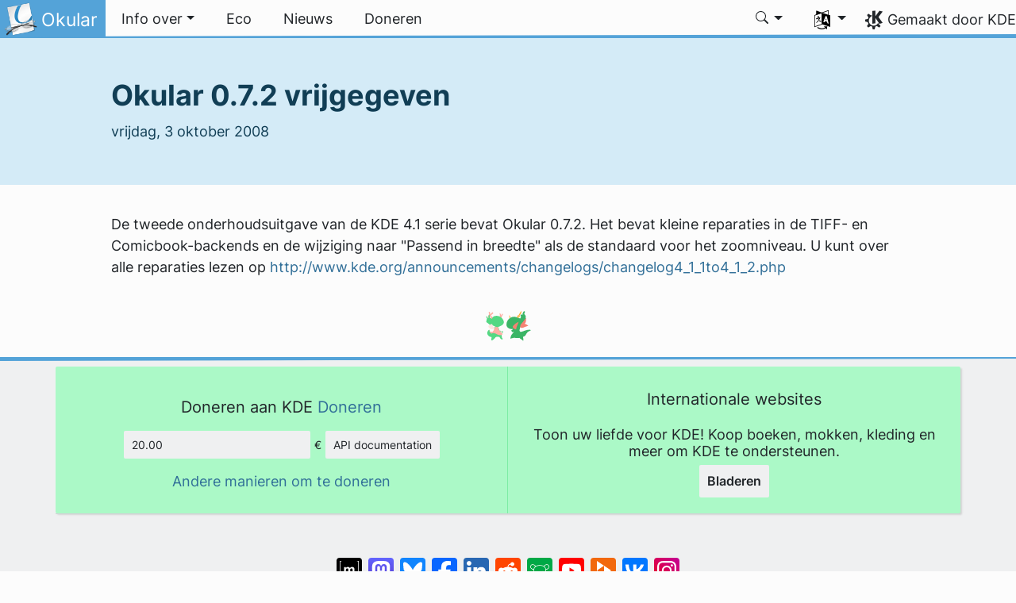

--- FILE ---
content_type: text/html
request_url: https://okular.kde.org/nl/news/okular_0.7.2_released/
body_size: 11520
content:
<!doctype html><html lang=nl itemscope itemtype=http://schema.org/WebPage><head><meta charset=utf-8><meta name=viewport content="width=device-width,initial-scale=1,shrink-to-fit=no"><meta name=description content='De tweede onderhoudsuitgave van de KDE 4.1 serie bevat Okular 0.7.2. Het bevat kleine reparaties in de TIFF- en Comicbook-backends en de wijziging naar "Passend in breedte" als de standaard voor het zoomniveau. U kunt over alle reparaties lezen op http://www.kde.org/announcements/changelogs/changelog4_1_1to4_1_2.php'><title>Okular 0.7.2 vrijgegeven - Okular</title><link rel=apple-touch-icon sizes=180x180 href=/apple-touch-icon.png><link rel=icon type=image/png sizes=32x32 href=/favicon-32x32.png><link rel=icon type=image/png sizes=16x16 href=/favicon-16x16.png><link rel=manifest href=/site.webmanifest><link rel=mask-icon href=/safari-pinned-tab.svg color=#1f99f3><meta name=msapplication-TileColor content="#1f99f3"><meta name=theme-color content="#1f99f3"><meta property="og:url" content="https://okular.kde.org/nl/news/okular_0.7.2_released/"><meta property="og:site_name" content="Okular"><meta property="og:title" content="Okular 0.7.2 vrijgegeven"><meta property="og:description" content='De tweede onderhoudsuitgave van de KDE 4.1 serie bevat Okular 0.7.2. Het bevat kleine reparaties in de TIFF- en Comicbook-backends en de wijziging naar "Passend in breedte" als de standaard voor het zoomniveau. U kunt over alle reparaties lezen op http://www.kde.org/announcements/changelogs/changelog4_1_1to4_1_2.php'><meta property="og:locale" content="nl"><meta property="og:type" content="article"><meta property="article:section" content="news"><meta property="article:published_time" content="2008-10-03T00:00:00+00:00"><meta property="article:modified_time" content="2008-10-03T00:00:00+00:00"><meta property="og:image" content="https://okular.kde.org/images/screenies/okular-main.png"><meta name=twitter:card content="summary_large_image"><meta name=twitter:image content="https://okular.kde.org/images/screenies/okular-main.png"><meta name=twitter:title content="Okular 0.7.2 vrijgegeven"><meta name=twitter:description content='De tweede onderhoudsuitgave van de KDE 4.1 serie bevat Okular 0.7.2. Het bevat kleine reparaties in de TIFF- en Comicbook-backends en de wijziging naar "Passend in breedte" als de standaard voor het zoomniveau. U kunt over alle reparaties lezen op http://www.kde.org/announcements/changelogs/changelog4_1_1to4_1_2.php'><script type=application/ld+json>{"@context":"http://schema.org","@type":"WebSite","url":"https:\/\/okular.kde.org\/","name":"Okular 0.7.2 vrijgegeven","inLanguage":{"@type":"Language","name":"Nederlands"},"availableLanguage":[{"@type":"Language","name":"English"},{"@type":"Language","name":"Eesti"},{"@type":"Language","name":"Slovenščina"},{"@type":"Language","name":"Magyar"},{"@type":"Language","name":"Português brasileiro"},{"@type":"Language","name":"Português"},{"@type":"Language","name":"Lietuvių"},{"@type":"Language","name":"Suomi"},{"@type":"Language","name":"Euskara"},{"@type":"Language","name":"Interlingua"},{"@type":"Language","name":"Español"},{"@type":"Language","name":"bosanski"},{"@type":"Language","name":"British English"},{"@type":"Language","name":"Svenska"},{"@type":"Language","name":"Deutsch"},{"@type":"Language","name":"Polski"},{"@type":"Language","name":"Türkçe"},{"@type":"Language","name":"简体中文"},{"@type":"Language","name":"正體中文"},{"@type":"Language","name":"한국어"},{"@type":"Language","name":"Català"},{"@type":"Language","name":"Català (Valencià)"},{"@type":"Language","name":"Français"},{"@type":"Language","name":"Galego"},{"@type":"Language","name":"Italiano"},{"@type":"Language","name":"Slovenčina"},{"@type":"Language","name":"Český"},{"@type":"Language","name":"Ελληνικά"},{"@type":"Language","name":"Українська"},{"@type":"Language","name":"Русский"},{"@type":"Language","name":"العربيّة"}]}</script><link rel=canonical href=https://okular.kde.org/nl/news/okular_0.7.2_released/><link rel=alternate hreflang=en href=https://okular.kde.org/news/okular_0.7.2_released/ title=English><link rel=alternate hreflang=et href=https://okular.kde.org/et/news/okular_0.7.2_released/ title=Eesti><link rel=alternate hreflang=sl href=https://okular.kde.org/sl/news/okular_0.7.2_released/ title=Slovenščina><link rel=alternate hreflang=hu href=https://okular.kde.org/hu/news/okular_0.7.2_released/ title=Magyar><link rel=alternate hreflang=pt-br href=https://okular.kde.org/pt-br/news/okular_0.7.2_released/ title="Português brasileiro"><link rel=alternate hreflang=pt-pt href=https://okular.kde.org/pt-pt/news/okular_0.7.2_released/ title=Português><link rel=alternate hreflang=lt href=https://okular.kde.org/lt/news/okular_0.7.2_released/ title=Lietuvių><link rel=alternate hreflang=fi href=https://okular.kde.org/fi/news/okular_0.7.2_released/ title=Suomi><link rel=alternate hreflang=eu href=https://okular.kde.org/eu/news/okular_0.7.2_released/ title=Euskara><link rel=alternate hreflang=ia href=https://okular.kde.org/ia/news/okular_0.7.2_released/ title=Interlingua><link rel=alternate hreflang=es href=https://okular.kde.org/es/news/okular_0.7.2_released/ title=Español><link rel=alternate hreflang=bs href=https://okular.kde.org/bs/news/okular_0.7.2_released/ title=bosanski><link rel=alternate hreflang=en-gb href=https://okular.kde.org/en-gb/news/okular_0.7.2_released/ title="British English"><link rel=alternate hreflang=sv href=https://okular.kde.org/sv/news/okular_0.7.2_released/ title=Svenska><link rel=alternate hreflang=de href=https://okular.kde.org/de/news/okular_0.7.2_released/ title=Deutsch><link rel=alternate hreflang=pl href=https://okular.kde.org/pl/news/okular_0.7.2_released/ title=Polski><link rel=alternate hreflang=tr href=https://okular.kde.org/tr/news/okular_0.7.2_released/ title=Türkçe><link rel=alternate hreflang=zh-cn href=https://okular.kde.org/zh-cn/news/okular_0.7.2_released/ title=简体中文><link rel=alternate hreflang=zh-tw href=https://okular.kde.org/zh-tw/news/okular_0.7.2_released/ title=正體中文><link rel=alternate hreflang=ko href=https://okular.kde.org/ko/news/okular_0.7.2_released/ title=한국어><link rel=alternate hreflang=ca href=https://okular.kde.org/ca/news/okular_0.7.2_released/ title=Català><link rel=alternate hreflang=ca-va href=https://okular.kde.org/ca-va/news/okular_0.7.2_released/ title="Català (Valencià)"><link rel=alternate hreflang=fr href=https://okular.kde.org/fr/news/okular_0.7.2_released/ title=Français><link rel=alternate hreflang=gl href=https://okular.kde.org/gl/news/okular_0.7.2_released/ title=Galego><link rel=alternate hreflang=it href=https://okular.kde.org/it/news/okular_0.7.2_released/ title=Italiano><link rel=alternate hreflang=sk href=https://okular.kde.org/sk/news/okular_0.7.2_released/ title=Slovenčina><link rel=alternate hreflang=cs href=https://okular.kde.org/cs/news/okular_0.7.2_released/ title=Český><link rel=alternate hreflang=el href=https://okular.kde.org/el/news/okular_0.7.2_released/ title=Ελληνικά><link rel=alternate hreflang=uk href=https://okular.kde.org/uk/news/okular_0.7.2_released/ title=Українська><link rel=alternate hreflang=ru href=https://okular.kde.org/ru/news/okular_0.7.2_released/ title=Русский><link rel=alternate hreflang=ar href=https://okular.kde.org/ar/news/okular_0.7.2_released/ title=العربيّة><link rel=stylesheet href=/scss/bootstrap.f4bff006f71a950c237d9a418331316d26adc1280b4e512af4cce78efb1846ec.css integrity="sha256-9L/wBvcalQwjfZpBgzExbSatwSgLTlEq9MznjvsYRuw="><link rel=preload href=/fonts/Inter.woff2 as=font crossorigin=anonymous><link rel=preload href=/fonts/glyph/glyph.ttf?5ea9rb as=font crossorigin=anonymous></head><body><header id=KGlobalHeader class="header clearfix"><a class=visually-hidden href=#main>Spring naar inhoud</a><nav class="navbar navbar-expand-lg"><a class="app-logo navbar-brand" href=/nl/><img src=/images/okular.png alt=Logo>
<span class=navbar-brand-text>Okular</span>
</a><button class=navbar-toggler type=button data-bs-toggle=collapse data-bs-target=#navbarsExampleDefault aria-controls=navbarsExampleDefault aria-expanded=false aria-label="Toggle navigation">
<span class=navbar-toggler-icon></span></button><div class="collapse navbar-collapse" id=navbarsExampleDefault><ul class="navbar-nav col"><li class="nav-item dropdown"><a class="nav-link dropdown-toggle" href=# data-bs-toggle=dropdown role=button aria-haspopup=true aria-expanded=false><span>Info over</span></a><div class=dropdown-menu><a class="nav-link dropdown-item" href=/nl/formats/>Documentformaat
</a><a class="nav-link dropdown-item" href=/nl/build-it/>Ingebouwd
</a><a class="nav-link dropdown-item" href=/nl/download/>Downloaden
</a><a class="nav-link dropdown-item" href=/nl/contact/>Contact
</a><a class="nav-link dropdown-item" href=/nl/faq/>Veel voorkomende vragen</a></div></li><li class=nav-item><a class=nav-link href=/nl/eco/><span>Eco</span></a></li><li class=nav-item><a class=nav-link href=/nl/news/><span>Nieuws</span></a></li><li class=nav-item><a class=nav-link href=https://kde.org/donations><span>Doneren</span></a></li></ul><svg style="display:none"><symbol id="search-icon"><path d="M11.742 10.344a6.5 6.5.0 10-1.397 1.398h-.001c.03.04.062.078.098.115l3.85 3.85a1 1 0 001.415-1.414l-3.85-3.85a1.007 1.007.0 00-.115-.1zM12 6.5a5.5 5.5.0 11-11 0 5.5 5.5.0 0111 0z"/></symbol></svg><div class=under-lg-search><form action=https://okular.kde.org/nl/search class=form-inline><input class="form-control search-input" name=s type=text placeholder=Zoeken data-search required title=" " oninvalid='this.setCustomValidity("Lever een zoekopdracht met minstens 3 tekens")' oninput='this.setCustomValidity("")' minlength=3></form></div><ul class=navbar-nav><li class="nav-item dropdown lg-search"><a class="nav-link dropdown-toggle" role=button id=search-dropdown-button data-bs-toggle=dropdown aria-expanded=false><svg class="bi theme-icon"><use href="#search-icon"/></svg></a><div class=dropdown-menu aria-labelledby=search-dropdown-button><form action=https://okular.kde.org/nl/search class="me-1 row search-form"><input class="form-control col-auto ms-auto search-input" name=s type=text placeholder=Zoeken data-search required title=" " oninvalid='this.setCustomValidity("Lever een zoekopdracht met minstens 3 tekens")' oninput='this.setCustomValidity("")' minlength=3>
<button class="btn col-auto" type=submit>
<svg class="bi theme-icon"><use href="#search-icon"/></svg></button></form></div></li></ul><ul class=navbar-nav><li class="nav-item dropdown" aria-describedby=language-picker-description><p class=visually-hidden id=language-picker-description>Uw taal selecteren</p><a class="nav-link dropdown-toggle" href=# data-bs-toggle=dropdown role=button aria-haspopup=true aria-expanded=false><img src=/aether/languages.png alt>
<span class="d-lg-none ms-2">Talen</span></a><div class="dropdown-menu dropdown-trans" role=listbox><a class="nav-link active dropdown-item" hreflang=nl role=option lang=nl href=/nl/news/okular_0.7.2_released/>Nederlands</a>
<a class="nav-link dropdown-item" hreflang=en role=option lang=en href=/news/okular_0.7.2_released/>English</a>
<a class="nav-link dropdown-item" hreflang=bs role=option lang=bs href=/bs/news/okular_0.7.2_released/>bosanski</a>
<a class="nav-link dropdown-item" hreflang=en-gb role=option lang=en-gb href=/en-gb/news/okular_0.7.2_released/>British English</a>
<a class="nav-link dropdown-item" hreflang=ca role=option lang=ca href=/ca/news/okular_0.7.2_released/>Català</a>
<a class="nav-link dropdown-item" hreflang=ca-va role=option lang=ca-va href=/ca-va/news/okular_0.7.2_released/>Català (Valencià)</a>
<a class="nav-link dropdown-item" hreflang=cs role=option lang=cs href=/cs/news/okular_0.7.2_released/>Český</a>
<a class="nav-link dropdown-item" hreflang=de role=option lang=de href=/de/news/okular_0.7.2_released/>Deutsch</a>
<a class="nav-link dropdown-item" hreflang=et role=option lang=et href=/et/news/okular_0.7.2_released/>Eesti</a>
<a class="nav-link dropdown-item" hreflang=es role=option lang=es href=/es/news/okular_0.7.2_released/>Español</a>
<a class="nav-link dropdown-item" hreflang=eu role=option lang=eu href=/eu/news/okular_0.7.2_released/>Euskara</a>
<a class="nav-link dropdown-item" hreflang=fr role=option lang=fr href=/fr/news/okular_0.7.2_released/>Français</a>
<a class="nav-link dropdown-item" hreflang=gl role=option lang=gl href=/gl/news/okular_0.7.2_released/>Galego</a>
<a class="nav-link dropdown-item" hreflang=ia role=option lang=ia href=/ia/news/okular_0.7.2_released/>Interlingua</a>
<a class="nav-link dropdown-item" hreflang=it role=option lang=it href=/it/news/okular_0.7.2_released/>Italiano</a>
<a class="nav-link dropdown-item" hreflang=lt role=option lang=lt href=/lt/news/okular_0.7.2_released/>Lietuvių</a>
<a class="nav-link dropdown-item" hreflang=hu role=option lang=hu href=/hu/news/okular_0.7.2_released/>Magyar</a>
<a class="nav-link dropdown-item" hreflang=pl role=option lang=pl href=/pl/news/okular_0.7.2_released/>Polski</a>
<a class="nav-link dropdown-item" hreflang=pt-pt role=option lang=pt-pt href=/pt-pt/news/okular_0.7.2_released/>Português</a>
<a class="nav-link dropdown-item" hreflang=pt-br role=option lang=pt-br href=/pt-br/news/okular_0.7.2_released/>Português brasileiro</a>
<a class="nav-link dropdown-item" hreflang=sk role=option lang=sk href=/sk/news/okular_0.7.2_released/>Slovenčina</a>
<a class="nav-link dropdown-item" hreflang=sl role=option lang=sl href=/sl/news/okular_0.7.2_released/>Slovenščina</a>
<a class="nav-link dropdown-item" hreflang=fi role=option lang=fi href=/fi/news/okular_0.7.2_released/>Suomi</a>
<a class="nav-link dropdown-item" hreflang=sv role=option lang=sv href=/sv/news/okular_0.7.2_released/>Svenska</a>
<a class="nav-link dropdown-item" hreflang=tr role=option lang=tr href=/tr/news/okular_0.7.2_released/>Türkçe</a>
<a class="nav-link dropdown-item" hreflang=el role=option lang=el href=/el/news/okular_0.7.2_released/>Ελληνικά</a>
<a class="nav-link dropdown-item" hreflang=ru role=option lang=ru href=/ru/news/okular_0.7.2_released/>Русский</a>
<a class="nav-link dropdown-item" hreflang=uk role=option lang=uk href=/uk/news/okular_0.7.2_released/>Українська</a>
<a class="nav-link dropdown-item" hreflang=ar role=option lang=ar href=/ar/news/okular_0.7.2_released/>العربيّة</a>
<a class="nav-link dropdown-item" hreflang=ko role=option lang=ko href=/ko/news/okular_0.7.2_released/>한국어</a>
<a class="nav-link dropdown-item" hreflang=zh-tw role=option lang=zh-tw href=/zh-tw/news/okular_0.7.2_released/>正體中文</a>
<a class="nav-link dropdown-item" hreflang=zh-cn role=option lang=zh-cn href=/zh-cn/news/okular_0.7.2_released/>简体中文</a></div></li></ul></div><a class=made-by-kde target=_blank href=https://kde.org>Gemaakt door KDE</a></nav></header><div id=main><main role=main style=max-width:100%!important><article class=post-content><div class=jumbotron><div class=content-width><h1 class=page-header>Okular 0.7.2 vrijgegeven</h1><p class=meta>vrijdag, 3 oktober 2008</p></div></div><div class=content-width><p>De tweede onderhoudsuitgave van de KDE 4.1 serie bevat Okular 0.7.2. Het bevat kleine reparaties in de TIFF- en Comicbook-backends en de wijziging naar "Passend in breedte" als de standaard voor het zoomniveau. U kunt over alle reparaties lezen op <a href=http://www.kde.org/announcements/changelogs/changelog4_1_1to4_1_2.php#okular><a href=http://www.kde.org/announcements/changelogs/changelog4_1_1to4_1_2.php>http://www.kde.org/announcements/changelogs/changelog4_1_1to4_1_2.php</a></a></p></div></article></main></div><footer id=kFooter class=footer><section id=kFooterIncome class=container><div id=kDonateForm><div class=center><h2 class="h5 mt-2 mb-3">Doneren aan KDE <a href=https://kde.org/community/donations/index.php#money target=_blank>Doneren</a></h2><form action=https://www.paypal.com/en_US/cgi-bin/webscr method=post onsubmit='return amount.value>=2||window.confirm(`Uw donatie is kleiner dan €2. Dit betekent dat het meeste van uw donatie
zal eindigen in transactiekosten. Wilt u doorgaan?`)'><input type=hidden name=no_note value=0>
<input type=hidden name=lc value=GB>
<input type=hidden name=item_name value="Ontwikkeling van en communicatie over KDE software">
<input type=hidden name=cbt value="Terugkeren naar kde.org">
<input type=hidden name=return value=https://kde.org/community/donations/thanks_paypal.php>
<input type=hidden name=notify_url value=https://kde.org/community/donations/notify.php>
<input type=hidden name=business value=kde-ev-paypal@kde.org>
<input type=hidden name=cmd value=_donations>
<input type=hidden name=currency_code value=EUR>
<input type=hidden name=custom value=//okular.kde.org//donation_box>
<label class=visually-hidden for=donateAmountField>Hoeveelheid</label><input type=text name=amount value=20.00 id=donateAmountField data-kpxc-id=donateAmountField> €
<button type=submit id=donateSubmit>API documentation</button></form><span class=h6><a class="mt-3 d-inline-block" href=https://kde.org/community/donations target=_blank>Andere manieren om te doneren</a></span></div></div><div id=kMetaStore><div class=center><h2 class="h5 mb-3 mt-2">Internationale websites</h2><p class=h6>Toon uw liefde voor KDE! Koop boeken, mokken, kleding en meer om KDE te ondersteunen.</p><a href=https://kde.org/stuff/metastore class=button>Bladeren</a></div></div></section><div id=kSocial class=container><a href=https://go.kde.org/matrix/#/#kde:kde.org aria-label="Delen op Matrix"><svg class="social/matrix-icon" width="32" height="32" viewBox="0 0 32 32"><rect width="32" height="32" rx="4" ry="4" style="paint-order:markers stroke fill"/><path transform="matrix(.046154 0 0 .046154 4 4)" d="m0 .21667e-5v520h49.385v-11.891H13.711v-496.22h35.674v-11.891H0zm470.62.0v11.891h35.674v496.22H470.62v11.891h49.385v-520H470.62zm-246.92 164.19c-12.2.0-23.1 2.6134-32.5 7.9134-9.4 5.2-17.506 12.574-24.206 22.174h-.67708v-25.094h-47.988v185.61h50.866v-107.57c0-9.1 1.2932-16.532 3.8932-22.132s5.8215-9.9069 9.5215-12.907 7.6104-4.9938 11.51-6.0938 7.0792-1.6081 9.4792-1.6081c8.2.0 14.293 1.4048 18.493 4.1048s7.2137 6.418 9.0137 10.918c1.8 4.6 2.8892 9.4958 3.0892 14.896.3 5.4.42318 10.792.42318 16.292v104.02h50.908v-103.3c0-5.7.46954-11.412 1.2695-17.012.8-5.7 2.4935-10.707 4.9935-15.107 2.5-4.5 6.0102-7.991 10.41-10.791 4.4-2.7 10.193-4.1048 17.393-4.1048 7.1.0 12.812 1.197 17.012 3.597s7.3215 5.5908 9.5215 9.6908c2.1 4 3.3932 8.8034 3.8932 14.303s.67708 11.404.67708 17.604v105.12h50.908v-124.12c0-12-1.6935-22.18-4.9935-30.68-3.4-8.5-8.0072-15.309-14.007-20.609s-13.097-9.1104-21.497-11.51-17.495-3.597-27.295-3.597c-12.9.0-24.116 3.1099-33.516 9.3099s-16.886 13.397-22.386 21.497c-5.1-11.4-12.39-19.494-22.09-23.994s-20.419-6.8132-32.119-6.8132z" fill="#fff"/></svg>
</a><a href=https://floss.social/@kde aria-label="Delen op Mastodon"><svg class="social/mastodon-icon" width="32" height="32" viewBox="0 0 32 32" xmlns:xlink="http://www.w3.org/1999/xlink"><defs><linearGradient id="linearGradient3" x1="16" x2="16" y1="32" gradientUnits="userSpaceOnUse"><stop stop-color="#563acc" offset="0"/><stop stop-color="#6364ff" offset="1"/></linearGradient></defs><rect width="32" height="32" rx="4" ry="4" fill="url(#linearGradient3)" style="paint-order:markers stroke fill"/><path d="m15.785 4c-3.9462.0-4.7928.24201-5.2423.30854-2.5901.38288-4.9556 2.2088-5.5295 4.8181-.27603 1.285-.30524 2.7096-.25396 4.0164.0731 1.874.08732 3.745.25752 5.6114.11766 1.2398.32281 2.4698.61412 3.6806.54551 2.2362 2.7537 4.0968 4.9171 4.856 2.3163.79176 4.8077.92334 7.1944.37975.26257-.06109.52185-.1317.77789-.21242.58041-.18434 1.2596-.39084 1.7593-.75297.0069-.0051.01267-.01145.01662-.01899.004-.0076.0062-.01579.0065-.02433v-1.8091c-122e-6-.008-.0018-.01541-.0053-.02255-.0036-.0071-.0086-.01347-.01483-.01839-.0063-.0049-.01358-.0084-.02136-.01009-.0078-.0017-.01599-.0018-.02374.0-1.5292.3652-3.0963.54818-4.6685.5453-2.7057.0-3.4336-1.2835-3.642-1.818-.16748-.46196-.27373-.94404-.31626-1.4336-456e-6-.0082 82e-5-.0162.0042-.02374.0033-.0075.0085-.01438.01483-.01958.0064-.0052.0139-.0089.02196-.01068.008-.0018.01634-.0015.02433 608e-6 1.5037.36274 3.0457.54572 4.5926.5453.37203.0.74288 303e-6 1.1149-.0095 1.5558-.04363 3.1954-.12359 4.7261-.42247.03819-.0077.07646-.01392.10918-.02374 2.4144-.46363 4.7122-1.9189 4.9456-5.6037.0087-.14506.03026-1.5198.03026-1.6703.0011-.5116.16502-3.6288-.02374-5.5443-.34695-2.5787-2.5947-4.6112-5.2589-5.005-.4495-.06654-2.1522-.30854-6.0973-.30854zm-3.2913 3.9268c1.2994.0 2.2813.49953 2.9359 1.4976l.63133 1.0603.63311-1.0603c.6546-.9981 1.6363-1.4976 2.9336-1.4976 1.1216.0 2.0259.39513 2.7176 1.1642.66769.77013 1.0011 1.8096 1.0004 3.1193v6.4065h-2.539v-6.2172c0-1.309-.54531-1.9771-1.6549-1.9771-1.2198.0-1.8305.78981-1.8305 2.3497v3.4035h-2.5235v-3.4035c0-1.5599-.61194-2.3497-1.8317-2.3497-1.103.0-1.6543.66809-1.6543 1.9771v6.2172h-2.5378v-6.4065c0-1.309.33432-2.3484 1.0028-3.1193.6895-.76904 1.5944-1.1642 2.717-1.1642z" fill="#fff" stroke-width=".3038"/></svg>
</a><a href=https://bsky.app/profile/kde.org aria-label="Delen op Bluesky"><svg class="social/bluesky-icon" width="32" height="32" viewBox="0 0 32 32"><rect width="32" height="32" rx="4" ry="4" fill="#1185fe" style="paint-order:markers stroke fill"/><path d="m9.2023 6.8566c2.7516 2.0657 5.711 6.2542 6.7977 8.5018 1.0867-2.2476 4.0462-6.4361 6.7977-8.5018C24.7831 5.3661 28 4.2128 28 7.8826c0 .73293-.42021 6.1569-.66668 7.0375-.85669 3.0614-3.9784 3.8422-6.7553 3.3696 4.8539.8261 6.0886 3.5624 3.422 6.2988-5.0645 5.1968-7.2791-1.3039-7.8466-2.9696-.10403-.30536-.1527-.44822-.15342-.32674-72e-5-.12148-.0494.0214-.15342.32674-.56747 1.6657-2.7821 8.1665-7.8466 2.9696-2.6667-2.7363-1.4319-5.4727 3.422-6.2988-2.7769.47261-5.8986-.30824-6.7553-3.3696C4.42021 14.03945 4 8.6155 4 7.8826c0-3.6698 3.2169-2.5165 5.2023-1.026z" fill="#fff" stroke-width=".042254"/></svg>
</a><a href=https://www.facebook.com/kde/ aria-label><svg class="social/facebook-icon" width="32" height="32" viewBox="0 0 32 32"><g><rect width="32" height="32" rx="4" ry="4" fill="#0866ff" style="paint-order:markers stroke fill"/><path d="m22.729 20.07.96407-5.2499h-5.6116v-1.8567c0-2.7744 1.0884-3.8414 3.9054-3.8414.87501.0 1.5793.0213 1.9848.06398v-4.7591c-.76829-.21344-2.6463-.42689-3.7347-.42689-5.7408.0-8.3871 2.7104-8.3871 8.5579v2.2622h-3.5426v5.2499h3.5426v11.93l6.2316-3e-6v-11.93z" fill="#fff"/></g></svg>
</a><a href=https://www.linkedin.com/company/29561/ aria-label="Delen op LinkedIn"><svg class="social/linkedin-icon" width="32" height="32" viewBox="0 0 32 32"><g><rect width="32" height="32" rx="4" ry="4" fill="#2867b2" style="paint-order:markers stroke fill"/><path d="m6.9275 4.0671C5.3107 4.0671 4 5.3778 4 6.9946s1.3107 2.9275 2.9275 2.9275S9.855 8.6114 9.855 6.9946 8.5443 4.0671 6.9275 4.0671zm15.473 7.5726c-.62686-.0231-1.2393.0015-1.6025.08233-1.3205.29379-2.518 1.0873-3.2019 2.1224l-.24396.36975-.01715-1.1035-.01676-1.1031h-4.8059v15.925h4.9901l.02058-4.6683c.02005-4.5567.02391-4.6798.15514-5.1463.2742-.97488.6539-1.4907 1.3482-1.8312.7382-.36205 1.8769-.40207 2.5989-.09148.42096.18109.88969.69391 1.0677 1.1676.32318.85996.3265.90876.35602 5.9015l.02745 4.6683h4.9241l-781e-6-4.8559c-39e-5-2.6806-.02832-5.1772-.06251-5.5736-.28747-3.3334-1.4423-5.0326-3.848-5.6602-.42044-.10968-1.0618-.18045-1.6886-.20355zm-17.945.36784v15.925h4.9962v-15.925z" fill="#fff" stroke-linejoin="round" stroke-width=".64462" style="paint-order:markers stroke fill"/></g></svg>
</a><a href=https://www.reddit.com/r/kde/ aria-label="Delen op Reddit"><svg class="social/reddit-icon" width="32" height="32" viewBox="0 0 32 32"><rect width="32" height="32" rx="4" ry="4" fill="#ff4500" style="paint-order:markers stroke fill"/><path class="cls-1" d="m19.051 8.5775c.26003 1.1022 1.2498 1.9233 2.4316 1.9233 1.3798.0 2.4984-1.1186 2.4984-2.4984S22.8624 5.504 21.4826 5.504c-1.2064.0-2.2126.85505-2.4469 1.9924-2.0205.21669-3.5982 1.9303-3.5982 4.007v.01288c-2.1974.09253-4.2038.71801-5.7968 1.7054-.59151-.45798-1.3341-.73089-2.14-.73089-1.9338.0-3.501 1.5672-3.501 3.501.0 1.4032.8246 2.612 2.0158 3.1707.11596 4.0644 4.5447 7.3335 9.9924 7.3335s9.8823-3.2726 9.9924-7.3406c1.1818-.56222 1.9994-1.7675 1.9994-3.1625.0-1.9338-1.5672-3.501-3.501-3.501-.80234.0-1.5414.27057-2.1318.72504-1.607-.99444-3.6357-1.6199-5.8553-1.7031v-.0094c0-1.4876 1.1057-2.7221 2.5394-2.9247zm-9.5508 9.6363c.05857-1.2697.9019-2.2442 1.8823-2.2442.98038.0 1.73 1.0296 1.6714 2.2993-.05856 1.2697-.79063 1.7312-1.7722 1.7312s-1.8401-.51654-1.7816-1.7862zm11.134-2.2442c.98155.0 1.8249.97452 1.8823 2.2442C22.57507 19.4835 21.71533 20 20.7349 20c-.98038.0-1.7136-.46032-1.7722-1.7312-.05857-1.2697.6899-2.2993 1.6714-2.2993zm-1.1666 5.1818c.1839.01874.30102.20966.22958.38067-.60322 1.4419-2.0275 2.4551-3.6896 2.4551s-3.0852-1.0132-3.6896-2.4551c-.07145-.17101.04568-.36193.22958-.38067 1.0776-.10893 2.243-.16867 3.46-.16867s2.3813.05974 3.46.16867z" fill="#fff" stroke-width="0"/></svg>
</a><a href=https://lemmy.kde.social/ aria-label="Delen op Lemmy"><svg class="social/lemmy-icon" width="32" height="32" viewBox="0 0 32 32"><rect width="32" height="32" rx="4" ry="4" fill="#00a846" style="paint-order:markers stroke fill"/><path d="m6.9596 8.222c-.11217.002-.22327.009-.33304.022-.87819.10114-1.6692.56831-2.1541 1.3848-.47516.8-.59207 1.6809-.3499 2.4971s.82879 1.5578 1.6973 2.1453a.36394.36394.0 00.016.0102c.74509.44927 1.4871.75185 2.2818.90825-.0194.32812-.02.66476.001 1.01.0634 1.0427.43337 2.0017.99201 2.85l-2.0035.81787a.41589.41589.0 00-.2279.54226.41589.41589.0 00.54225.22785l2.2025-.89911c.40824.48671.87651.92792 1.3799 1.3148.0193.0148.0394.0282.0588.0428l-1.2903 1.7085a.41589.41589.0 00.0813.58256.41589.41589.0 00.58252-.0813l1.3111-1.7361c.71919.4552 1.4815.80998 2.2348 1.0449.38634.71079 1.1429 1.1637 2.0179 1.1637.88349.0 1.6408-.48733 2.0238-1.1844.74558-.2393 1.4988-.59516 2.2104-1.0487l1.3296 1.7605a.41589.41589.0 00.58251.0813.41589.41589.0 00.0813-.58256l-1.3094-1.7338c.009-.007.0178-.0126.0264-.0192.49739-.38074.96185-.81348 1.3693-1.2904l2.1467.87631a.41589.41589.0 00.54221-.22785.41589.41589.0 00-.22785-.54226l-1.9396-.79183c.57642-.85341.96487-1.8194 1.0456-2.8703.0267-.34745.0308-.68716.0154-1.0189.78945-.15714 1.5271-.45849 2.2678-.9051a.36394.36394.0 00.016-.0102c.86849-.58749 1.4551-1.3291 1.6973-2.1453.24217-.81624.12526-1.6971-.34989-2.4971-.48492-.81644-1.2759-1.2836-2.1541-1.3848-.10977-.0126-.22086-.02-.33304-.022-.78519-.0142-1.623.22937-2.4286.6944-.59274.34218-1.1265.8665-1.5447 1.4383-1.1697-.6696-2.6914-1.047-4.5616-1.0779-.16772-.003-.33824-.003-.51154 5e-5-2.085.034-3.7537.42958-5.0142 1.1444a.36391.36391.0 00-.009-.0155c-.42343-.59171-.97243-1.1369-1.5829-1.4893-.80556-.46503-1.6434-.70856-2.4286-.6944zm.0128.72801c.62611-.0101 1.3412.18643 2.0519.59668.4848.27987.97436.75559 1.3448 1.2697-.17523.12866-.34138.26431-.49671.40808-.92163.853-1.4701 1.9613-1.6759 3.2376-.67872-.14042-1.3116-.39941-1.9754-.79853-.75538-.51279-1.2162-1.1227-1.4007-1.7447-.18511-.62394-.10719-1.2701.2779-1.9184.37427-.63015.92731-.95463 1.6116-1.0334.0855-.01.17318-.0155.26262-.017zm18.055.0c.0894.001.17709.007.26262.017.68429.0788 1.2373.40329 1.6116 1.0334.38509.64837.46302 1.2945.27791 1.9184-.18455.62203-.64537 1.2319-1.4008 1.7447-.65633.39462-1.2826.65191-1.9527.79335-.19333-1.2997-.74317-2.4372-1.6734-3.3069-.14856-.13889-.30687-.27019-.47367-.39472.3645-.48996.8314-.94003 1.2965-1.2085.71066-.41025 1.4258-.60676 2.0519-.59668zm-8.5343 1.0545c2.3902.0392 4.0843.669 5.1626 1.6771 1.1502 1.0753 1.6428 2.6016 1.4994 4.4681-.13115 1.708-1.2212 3.2282-2.6529 4.3241-.69023.52834-1.4582.95163-2.218 1.2495.004-.0516.007-.10352.007-.15591.003-1.1964-.93058-2.2129-2.2911-2.2129-1.3606.0-2.3213 1.0152-2.291 2.2212.001.058.006.11491.011.17134-.77875-.29818-1.5675-.7287-2.2725-1.2706-1.424-1.0946-2.4984-2.6118-2.6023-4.3209-.11295-1.8568.37814-3.3385 1.5216-4.3968 1.1434-1.0583 2.9852-1.7107 5.6392-1.754.16556-.003.32797-.003.48732-1e-4zm-4.1296 6.8277c-.60532.0-1.096.49152-1.096 1.0978.0.6063.49071 1.0978 1.096 1.0978s1.096-.49152 1.096-1.0978c0-.60629-.49072-1.0978-1.096-1.0978zm7.2826.0101c-.59979.0-1.086.48701-1.086 1.0878.0.60076.48619 1.0878 1.086 1.0878.5998.0 1.086-.487 1.086-1.0878.0-.60075-.48624-1.0878-1.086-1.0878zm-3.6463 3.24c1.0238.0 1.5653.63842 1.5633 1.4834-.002.7849-.67217 1.4851-1.5633 1.4851-.91678.0-1.5399-.5633-1.5634-1.4934-.021-.83475.53964-1.4751 1.5634-1.4751z" fill="#fff" stroke-linecap="round" stroke-linejoin="round" stroke-width=".025993"/></svg>
</a><a href=https://www.youtube.com/@KdeOrg aria-label="Delen op YouTube"><svg class="social/youtube-icon" width="32" height="32" viewBox="0 0 32 32"><g><rect width="32" height="32" rx="4" ry="4" fill="red" style="paint-order:markers stroke fill"/><path d="m13.6 19.6v-7.2001l6.2352 3.6zm13.899-9.3768c-.27618-1.0324-1.0893-1.8458-2.1219-2.1217-1.8716-.50159-9.3768-.50159-9.3768-.50159s-7.5049.0-9.3766.50159c-1.0326.27598-1.8458 1.0893-2.1217 2.1217-.50159 1.8716-.50159 5.7767-.50159 5.7767s0 3.9051.50159 5.7767c.27598 1.0324 1.0891 1.8458 2.1217 2.1217 1.8716.50159 9.3766.50159 9.3766.50159s7.5051.0 9.3768-.50159c1.0326-.27598 1.8458-1.0893 2.1219-2.1217.5014-1.8716.5014-5.7767.5014-5.7767s0-3.9051-.5014-5.7767" fill="#fff"/></g></svg>
</a><a href=https://tube.kockatoo.org/a/kde_community/video-channels aria-label="Delen op PeerTube"><svg class="social/peertube-icon" width="32" height="32" viewBox="0 0 32 32"><rect width="32" height="32" rx="4" ry="4" fill="#f2680c" style="paint-order:markers stroke fill"/><path class="cls-3" d="m7.975 3.98v12l9.0003-6.0002zm9.0003 6.0002v12l9.0003-6.0002zm0 12L7.975 15.98v12z" fill="#fff" stroke-width="1.125"/></svg>
</a><a href=https://vk.com/kde_ru aria-label="Delen op VK"><svg class="social/vk-icon" width="32" height="32" viewBox="0 0 32 32"><rect width="32" height="32" rx="4" ry="4" fill="#07f" style="paint-order:markers stroke fill"/><path d="m17.22 23.487C9.1121 23.487 4.192 17.8617 4 8.514h4.1064c.12801 6.8666 3.2521 9.7807 5.6469 10.375V8.514h3.9368v5.9245c2.3099-.25602 4.7264-2.9514 5.5404-5.9245h3.8706c-.61996 3.6577-3.2506 6.3531-5.1118 7.465 1.8611.89896 4.8558 3.252 6.0107 7.508h-4.256c-.89895-2.8451-3.1024-5.0486-6.0539-5.3477v5.3477z" fill="#fff" stroke-width=".017558"/></svg>
</a><a href=https://www.instagram.com/kdecommunity/ aria-label="Delen op Instagram"><svg class="social/instagram-icon" width="32" height="32" viewBox="0 0 32 32" xmlns:xlink="http://www.w3.org/1999/xlink"><defs><linearGradient id="linearGradient2" x1="-8" x2="40" y1="40" y2="-8" gradientUnits="userSpaceOnUse"><stop stop-color="#f50000" offset="0"/><stop stop-color="#b900b4" offset="1"/></linearGradient></defs><rect width="32" height="32" rx="4" ry="4" fill="url(#linearGradient2)" style="paint-order:markers stroke fill"/><path class="cls-1" d="m11.03 4.0839c-1.2768.0602-2.1487.264-2.911.56352-.78889.30744-1.4575.72001-2.1228 1.3877-.66529.66768-1.075 1.3368-1.3803 2.1269-.29544.76392-.4956 1.6366-.552 2.9141s-.0689 1.6882-.0626 4.9469c.006 3.2588.0206 3.6672.0826 4.9474.061 1.2766.264 2.1483.56353 2.9108.30792.78888.72 1.4573 1.3879 2.1228.66793.66552 1.3366 1.0742 2.1286 1.38.76321.29496 1.6361.49609 2.9134.55201 1.2773.0559 1.6884.0689 4.9462.0626 3.2578-.006 3.668-.0206 4.9479-.0814 1.2799-.0607 2.1471-.26521 2.9098-.56329.78889-.30864 1.4578-.72001 2.1228-1.3882.66505-.66817 1.0745-1.3378 1.3795-2.1283.29568-.76321.49656-1.6361.552-2.9124.0559-1.2809.0691-1.6899.0629-4.9481-.006-3.2583-.0209-3.6668-.0816-4.9464-.0607-1.2797-.264-2.1487-.56328-2.9117-.30841-.78889-.72001-1.4568-1.3877-2.1228-.66769-.666-1.3378-1.0752-2.1281-1.3795-.76369-.29544-1.6361-.4968-2.9134-.552s-1.6884-.0694-4.9474-.0631c-3.259.006-3.667.0202-4.9469.0826m.14016 21.693c-1.17-.0509-1.8053-.24528-2.2287-.408-.56065-.216-.96001-.47712-1.3819-.89497-.42192-.41784-.68112-.81865-.9-1.3781-.16441-.42337-.36241-1.0579-.41713-2.2279-.0595-1.2646-.072-1.6443-.079-4.848-.007-3.2038.005-3.583.0607-4.848.0499-1.169.24552-1.8051.40801-2.2282.216-.56136.47616-.96001.89496-1.3817.41881-.42168.81841-.68137 1.3783-.90025.42288-.16512 1.0574-.36144 2.227-.41712 1.2655-.06 1.6447-.072 4.848-.079s3.5835.005 4.8495.0607c1.169.0509 1.8053.24456 2.2279.408.56089.216.96001.47545 1.3817.89497.42168.41952.6816.81769.90048 1.3788.16537.42169.36169 1.056.41689 2.2263.0602 1.2655.0739 1.645.0797 4.848.006 3.2031-.006 3.5835-.061 4.848-.0511 1.17-.24504 1.8055-.40801 2.2294-.216.5604-.4764.96001-.89544 1.3814-.41905.42145-.81817.68113-1.3783.90001-.4224.16488-1.0577.36168-2.2263.41736-1.2655.0595-1.6447.072-4.8492.079s-3.5825-.006-4.848-.0607m9.7825-16.191a1.44 1.44.0 101.4371-1.4424 1.44 1.44.0 00-1.4371 1.4424m-11.115 6.4256c.007 3.4032 2.7706 6.1558 6.1731 6.1493 3.4025-.006 6.157-2.7701 6.1505-6.1733-.006-3.4032-2.7711-6.1565-6.1741-6.1498-3.403.007-6.1561 2.7711-6.1496 6.1738m2.1615-.004a4.0001 4.0001.0 114.008 3.9922 3.9996 3.9996.0 01-4.008-3.9922" fill="#fff" stroke-width=".024"/></svg></a></div><div id=kLegal class=container><p class="d-block d-xl-flex flex-wrap mb-0 py-3 h6"><small lang=en class=maintenance>Onderhouden door <a href=mailto:kde-www@kde.org>KDE Webmasters</a> (publieke e-maillijst).
</small><small class=trademark>KDE<sup>®</sup> en <a href=https://kde.org/media/images/trademark_kde_gear_black_logo.png>the K Desktop Environment<sup>®</sup> logo</a> zijn geregistreerde handelsmerken van <a href=https://ev.kde.org/ title="Homepagina van de KDE non-profit organisatie">KDE e.V.</a> | <a href=https://kde.org/community/whatiskde/impressum>Juridisch</a></small></p></div></footer><img src="https://stats.kde.org/matomo.php?idsite=2&amp;rec=1" style=border:0 alt>
<script>var _paq=window._paq||[];_paq.push(["disableCookies"]),_paq.push(["trackPageView"]),_paq.push(["enableLinkTracking"]),function(){t="https://stats.kde.org/",_paq.push(["setTrackerUrl",t+"matomo.php"]),_paq.push(["setSiteId","2"]);var t,n=document,e=n.createElement("script"),s=n.getElementsByTagName("script")[0];e.type="text/javascript",e.async=!0,e.defer=!0,e.src=t+"matomo.js",s.parentNode.insertBefore(e,s)}()</script><script src=/js/bundle.min.5e0dd03e1815922423a429c2876e5279246e82987a36fc84d5699875bc2aca00.js integrity="sha256-Xg3QPhgVkiQjpCnCh25SeSRugph6NvyE1WmYdbwqygA=" crossorigin=anonymous defer></script></body></html>